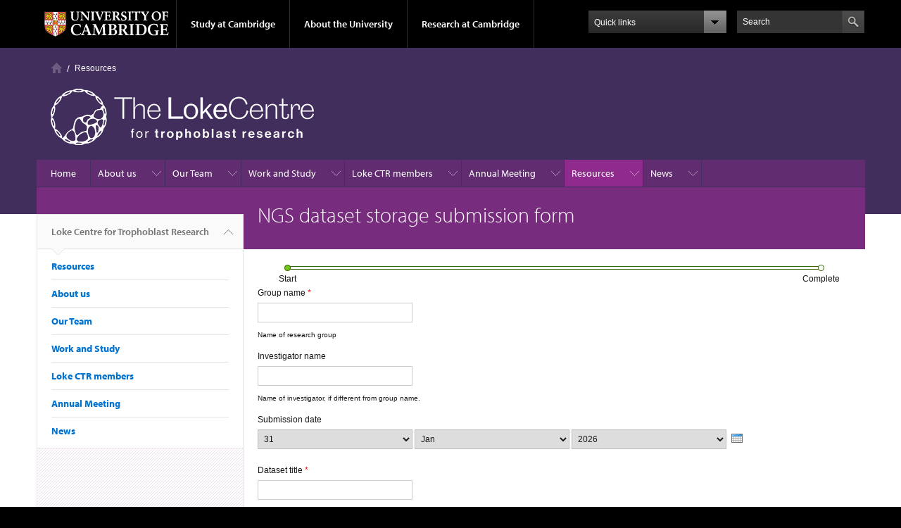

--- FILE ---
content_type: text/html; charset=utf-8
request_url: https://www.trophoblast.cam.ac.uk/ngs-dataset-storage-submission-form
body_size: 11188
content:
<!DOCTYPE html>

<html xmlns="http://www.w3.org/1999/xhtml" lang="en"
      dir="ltr" 
  xmlns:content="http://purl.org/rss/1.0/modules/content/"
  xmlns:dc="http://purl.org/dc/terms/"
  xmlns:foaf="http://xmlns.com/foaf/0.1/"
  xmlns:og="http://ogp.me/ns#"
  xmlns:rdfs="http://www.w3.org/2000/01/rdf-schema#"
  xmlns:sioc="http://rdfs.org/sioc/ns#"
  xmlns:sioct="http://rdfs.org/sioc/types#"
  xmlns:skos="http://www.w3.org/2004/02/skos/core#"
  xmlns:xsd="http://www.w3.org/2001/XMLSchema#" class="no-js">

<head>

  <meta http-equiv="Content-Type" content="text/html; charset=utf-8" />
<meta http-equiv="X-UA-Compatible" content="IE=edge" />
<link rel="shortcut icon" href="https://www.trophoblast.cam.ac.uk/profiles/cambridge/themes/cambridge_theme/favicon.ico" type="image/vnd.microsoft.icon" />
<link rel="apple-touch-icon" href="https://www.trophoblast.cam.ac.uk/profiles/cambridge/themes/cambridge_theme/apple-touch-icon.png" type="image/png" />
<meta name="generator" content="Drupal 7 (https://www.drupal.org)" />
<link rel="canonical" href="https://www.trophoblast.cam.ac.uk/ngs-dataset-storage-submission-form" />
<link rel="shortlink" href="https://www.trophoblast.cam.ac.uk/node/2942" />
<meta name="dcterms.title" content="NGS dataset storage submission form" />
<meta name="dcterms.creator" content="L.M. Woods" />
<meta name="dcterms.date" content="2023-03-09T10:05+00:00" />
<meta name="dcterms.type" content="Text" />
<meta name="dcterms.format" content="text/html" />
<meta name="dcterms.identifier" content="https://www.trophoblast.cam.ac.uk/ngs-dataset-storage-submission-form" />

  <title>NGS dataset storage submission form | Loke Centre for Trophoblast Research</title>

  <meta name="viewport" content="width=device-width, initial-scale=1.0"/>

  <link type="text/css" rel="stylesheet" href="https://www.trophoblast.cam.ac.uk/sites/default/files/css/css_xE-rWrJf-fncB6ztZfd2huxqgxu4WO-qwma6Xer30m4.css" media="all" />
<link type="text/css" rel="stylesheet" href="https://www.trophoblast.cam.ac.uk/sites/default/files/css/css_I8eZgmqwu30E1KRsPopowkMxnui0dV-PHK0SMh7pXxQ.css" media="all" />
<link type="text/css" rel="stylesheet" href="https://www.trophoblast.cam.ac.uk/sites/default/files/css/css_wJB5Rp67hxRla9wvIjNlpAqm3OTtu9xrn15lAoKYcEs.css" media="all" />
<link type="text/css" rel="stylesheet" href="https://www.trophoblast.cam.ac.uk/sites/default/files/css/css_hhMW0XpbrgzD85jw-VAyqTmYUzaYNNoU6w7FOuGfD6E.css" media="all" />
<link type="text/css" rel="stylesheet" href="https://www.trophoblast.cam.ac.uk/sites/default/files/css/css_TZBLxdg3N2UduQtOE2dgRSFMCkFG-NWJk6_hB1tAgag.css" media="all" />
<link type="text/css" rel="stylesheet" href="https://www.trophoblast.cam.ac.uk/sites/default/files/css/css_zbU2whgO9OQIGbzwPNRq1ff_gEoxJd2kq6SmAVdzlew.css" media="all" />

  <script type="text/javascript" src="//use.typekit.com/hyb5bko.js"></script>
  <script type="text/javascript">try {
      Typekit.load();
    } catch (e) {
    }</script>
  <script type="text/javascript">document.documentElement.className += " js";</script>

</head>

<body class="html not-front not-logged-in no-sidebars page-node page-node- page-node-2942 node-type-webform campl-theme-3" >

<!--[if lt IE 7]>
<div class="lt-ie9 lt-ie8 lt-ie7">
<![endif]-->
<!--[if IE 7]>
<div class="lt-ie9 lt-ie8">
<![endif]-->
<!--[if IE 8]>
<div class="lt-ie9">
<![endif]-->

<a href="#page-content" class="campl-skipTo">skip to content</a>

<noscript aria-hidden="true"><iframe src="https://www.googletagmanager.com/ns.html?id=GTM-55Z5753D" height="0" width="0" style="display:none;visibility:hidden"></iframe></noscript>


<div class="campl-row campl-global-header">
  <div class="campl-wrap clearfix">
    <div class="campl-header-container campl-column8" id="global-header-controls">
      <a href="https://www.cam.ac.uk" class="campl-main-logo">
        <img alt="University of Cambridge" src="/profiles/cambridge/themes/cambridge_theme/images/interface/main-logo-small.png"/>
      </a>

      <ul class="campl-unstyled-list campl-horizontal-navigation campl-global-navigation clearfix">
        <li>
          <a href="#study-with-us">Study at Cambridge</a>
        </li>
        <li>
          <a href="#about-the-university">About the University</a>
        </li>
        <li>
          <a href="https://www.cam.ac.uk/research?ucam-ref=global-header" class="campl-no-drawer">Research at Cambridge</a>
        </li>
      </ul>
    </div>

    <div class="campl-column2">
      <div class="campl-quicklinks">
      </div>
    </div>

    <div class="campl-column2">

      <div class="campl-site-search" id="site-search-btn">

        <label for="header-search" class="hidden">Search site</label>

        <div class="campl-search-input">
          <form action="https://search.cam.ac.uk/web" method="get">
            <input id="header-search" type="text" title="Search" name="query" value="" placeholder="Search"/>

            <input type="hidden" name="filterTitle" value=""/><input type="hidden" name="include" value="https://www.trophoblast.cam.ac.uk"/>
            <input type="image" alt="Search" class="campl-search-submit"
                   src="/profiles/cambridge/themes/cambridge_theme/images/interface/btn-search-header.png"/>
          </form>
        </div>
      </div>

    </div>
  </div>
</div>
<div class="campl-row campl-global-header campl-search-drawer">
  <div class="campl-wrap clearfix">
    <form class="campl-site-search-form" id="site-search-container" action="https://search.cam.ac.uk/web" method="get">
      <div class="campl-search-form-wrapper clearfix">
        <input type="text" class="text" title="Search" name="query" value="" placeholder="Search"/>

        <input type="hidden" name="filterTitle" value=""/><input type="hidden" name="include" value="https://www.trophoblast.cam.ac.uk"/>
        <input type="image" alt="Search" class="campl-search-submit"
               src="/profiles/cambridge/themes/cambridge_theme/images/interface/btn-search.png"/>
      </div>
    </form>
  </div>
</div>

<div class="campl-row campl-global-navigation-drawer">

  <div class="campl-wrap clearfix">
    <div class="campl-column12 campl-home-link-container">
      <a href="">Home</a>
    </div>
  </div>
  <div class="campl-wrap clearfix">
    <div class="campl-column12 campl-global-navigation-mobile-list campl-global-navigation-list">
      <div class="campl-global-navigation-outer clearfix" id="study-with-us">
        <ul class="campl-unstyled-list campl-global-navigation-header-container ">
          <li><a href="https://www.cam.ac.uk/study-at-cambridge?ucam-ref=global-header">Study at Cambridge</a></li>
        </ul>
        <div class="campl-column4">
          <ul
            class="campl-global-navigation-container campl-unstyled-list campl-global-navigation-secondary-with-children">
            <li>
              <a href="https://www.undergraduate.study.cam.ac.uk/?ucam-ref=global-header">Undergraduate</a>
              <ul class="campl-global-navigation-tertiary campl-unstyled-list">
                <li>
                  <a href="https://www.undergraduate.study.cam.ac.uk/courses?ucam-ref=global-header">Undergraduate courses</a>
                </li>
                <li>
                  <a href="https://www.undergraduate.study.cam.ac.uk/applying?ucam-ref=global-header">Applying</a>
                </li>
                <li>
                  <a href="https://www.undergraduate.study.cam.ac.uk/events?ucam-ref=global-header">Events and open days</a>
                </li>
                <li>
                  <a href="https://www.undergraduate.study.cam.ac.uk/finance?ucam-ref=global-header">Fees and finance</a>
                </li>
              </ul>
            </li>
          </ul>
        </div>
        <div class="campl-column4">
          <ul
            class="campl-global-navigation-container campl-unstyled-list campl-global-navigation-secondary-with-children">
            <li>
              <a href="https://www.postgraduate.study.cam.ac.uk/?ucam-ref=global-header">Postgraduate</a>
              <ul class="campl-global-navigation-tertiary campl-unstyled-list">
                <li>
                  <a href="https://www.postgraduate.study.cam.ac.uk/courses?ucam-ref=global-header">Postgraduate courses</a>
                </li>
                <li>
                  <a href="https://www.postgraduate.study.cam.ac.uk/application-process/how-do-i-apply?ucam-ref=global-header">How to apply</a>
		</li>
                <li>
                  <a href="https://www.postgraduate.study.cam.ac.uk/events?ucam-ref=global-header">Postgraduate events</a>
                </li>		      
                <li>
		  <a href="https://www.postgraduate.study.cam.ac.uk/funding?ucam-ref=global-header">Fees and funding</a>
		</li>
              </ul>
            </li>
          </ul>
        </div>
        <div class="campl-column4">
          <ul class="campl-global-navigation-container campl-unstyled-list last">
            <li>
              <a href="https://www.internationalstudents.cam.ac.uk/?ucam-ref=global-header">International
                students</a>
            </li>
            <li>
              <a href="https://www.ice.cam.ac.uk/?ucam-ref=global-header">Continuing education</a>
            </li>
            <li>
              <a href="https://www.epe.admin.cam.ac.uk/?ucam-ref=global-header">Executive and professional education</a>
            </li>
            <li>
              <a href="https://www.educ.cam.ac.uk/?ucam-ref=global-header">Courses in education</a>
            </li>
          </ul>
        </div>
      </div>

      <div class="campl-global-navigation-outer clearfix" id="about-the-university">
        <ul class="campl-global-navigation-header-container campl-unstyled-list">
          <li><a href="https://www.cam.ac.uk/about-the-university?ucam-ref=global-header">About the University</a></li>
        </ul>
        <div class="campl-column4">
          <ul class="campl-global-navigation-container campl-unstyled-list">
            <li>
              <a href="https://www.cam.ac.uk/about-the-university/how-the-university-and-colleges-work?ucam-ref=global-header">How the
                University and Colleges work</a>
            </li>
            <li>
              <a href="https://www.cam.ac.uk/about-the-university/term-dates-and-calendars?ucam-ref=global-header">Term dates and calendars</a>
            </li>
            <li>
              <a href="https://www.cam.ac.uk/about-the-university/history?ucam-ref=global-header">History</a>
            </li>
            <li>
              <a href="https://map.cam.ac.uk/?ucam-ref=global-header">Map</a>
            </li>
            <li>
              <a href="https://www.cam.ac.uk/about-the-university/visiting-the-university?ucam-ref=global-header">Visiting the University</a>
            </li>
          </ul>
        </div>
        <div class="campl-column4">
          <ul class="campl-global-navigation-container campl-unstyled-list">
            <li>
              <a href="https://www.cam.ac.uk/about-the-university/annual-reports?ucam-ref=global-header">Annual reports</a>
            </li>
            <li>
              <a href="https://www.equality.admin.cam.ac.uk/?ucam-ref=global-header">Equality and diversity</a>
            </li>
            <li>
              <a href="https://www.cam.ac.uk/news?ucam-ref=global-header">News</a>
            </li>
            <li>
              <a href="https://www.cam.ac.uk/a-global-university?ucam-ref=global-header">A global university</a>
            </li>
          </ul>
        </div>
        <div class="campl-column4">
          <ul class="campl-global-navigation-container campl-unstyled-list">
            <li>
              <a href="https://www.admin.cam.ac.uk/whatson/?ucam-ref=global-header">Events</a>
            </li>
            <li>
              <a href="https://www.cam.ac.uk/public-engagement?ucam-ref=global-header">Public engagement</a>
            </li>
            <li>
              <a href="https://www.jobs.cam.ac.uk/">Jobs</a>
            </li>
            <li>
              <a href="https://www.philanthropy.cam.ac.uk/?ucam-ref=global-header">Give to Cambridge</a>
            </li>
          </ul>
        </div>
      </div>

      <div class="campl-global-navigation-outer clearfix" id="our-research">
        <ul class="campl-global-navigation-header-container campl-unstyled-list">
          <li><a href="">Research at Cambridge</a></li>
        </ul>
      </div>
    </div>

    <ul class="campl-unstyled-list campl-quicklinks-list campl-global-navigation-container ">
      <li>
        <a href="https://www.cam.ac.uk/for-staff?ucam-ref=global-quick-links">For staff</a>
      </li>
      <li>
        <a href="https://www.cambridgestudents.cam.ac.uk/?ucam-ref=global-quick-links">For Cambridge students</a>
      </li>
      <li>
        <a href="https://www.alumni.cam.ac.uk/?ucam-ref=global-quick-links">For alumni</a>
      </li>
	  <li>
        <a href="https://www.research-operations.admin.cam.ac.uk/?ucam-ref=global-quick-links">For our researchers</a>
      </li>
      <li>
        <a href="https://www.cam.ac.uk/business-and-enterprise?ucam-ref=global-quick-links">Business and enterprise</a>
      </li>
      <li>
        <a href="https://www.cam.ac.uk/colleges-and-departments?ucam-ref=global-quick-links">Colleges &amp; departments</a>
      </li>
	  <li>
        <a href="https://www.cam.ac.uk/email-and-phone-search?ucam-ref=global-quick-links">Email &amp; phone search</a>
      </li>
      <li>
        <a href="https://www.philanthropy.cam.ac.uk/?ucam-ref=global-quick-links">Give to Cambridge</a>
      </li>
      <li>
        <a href="https://www.libraries.cam.ac.uk/?ucam-ref=global-quick-links">Libraries</a>
      </li>
      <li>
        <a href="https://www.museums.cam.ac.uk/?ucam-ref=global-quick-links">Museums &amp; collections</a>
      </li>
    </ul>
  </div>
</div>

<div class="campl-row campl-page-header campl-section-page">
  <div class="campl-wrap clearfix">
    <div class="campl-column12">
      <div class="campl-content-container campl-co-branding-container">

        <div class="campl-breadcrumb" id="breadcrumb"><ul class="campl-unstyled-list campl-horizontal-navigation clearfix"><li class="first-child"><a href="/" class="campl-home ir">Home</a></li><li><a href="/Resources">Resources</a></li></ul></div>
                          
                  <img src="https://www.trophoblast.cam.ac.uk/sites/default/files/horizontallogo2_white_website_0.png" class="campl-co-branding-logo" alt=""/>
        
                  <p class="campl-page-title">
                                              </p>
        
        
      </div>
    </div>
  </div>
</div>

  <div class="campl-row campl-page-header">
    <div class="campl-wrap">
        <div class="region region-horizontal-navigation">
    <div id="block-menu-block-1" class="block block-menu-block">

  
  
  
  <div>
    <div class="menu-block-wrapper menu-block-1 menu-name-main-menu parent-mlid-0 menu-level-1">
  <div class="campl-wrap clearfix campl-local-navigation"><div class="campl-local-navigation-container"><ul class="campl-unstyled-list"><li class="first leaf menu-mlid-289"><a href="/">Home</a></li>
<li class="expanded menu-mlid-5356"><a href="/about-us">About us</a><ul class="campl-unstyled-list local-dropdown-menu"><li class="first collapsed menu-mlid-5356"><a href="/about-us">About us overview</a></li>
<li class="expanded menu-mlid-5360"><a href="/about-us/objectives">Grand Challenges</a><ul class="campl-unstyled-list local-dropdown-menu"><li class="first collapsed menu-mlid-5360"><a href="/about-us/objectives">Grand Challenges overview</a></li>
<li class="leaf menu-mlid-5402"><a href="/about-us/objectives/aims1">Aim 1: The importance of placental research</a></li>
<li class="leaf menu-mlid-5400"><a href="/about-us/objectives/aim2">Aim 2: Research Training</a></li>
<li class="last leaf menu-mlid-5401"><a href="/about-us/objectives/aim3">Aim 3: Resources</a></li>
</ul></li>
<li class="expanded menu-mlid-5358"><a href="/about-us/governance">Governance</a><ul class="campl-unstyled-list local-dropdown-menu"><li class="first collapsed menu-mlid-5358"><a href="/about-us/governance">Governance overview</a></li>
<li class="last leaf menu-mlid-12282"><a href="/about-us/governance/loke-ctr-committees">Loke CTR Committees</a></li>
</ul></li>
<li class="leaf menu-mlid-11772"><a href="/about-us/annual-reports">Annual Reports</a></li>
<li class="leaf menu-mlid-17692"><a href="/membership">Membership</a></li>
<li class="expanded menu-mlid-13242"><a href="/about-us/learn-more-about-how-support-our-research">Support our research</a><ul class="campl-unstyled-list local-dropdown-menu"><li class="first collapsed menu-mlid-13242"><a href="/about-us/learn-more-about-how-support-our-research">Support our research overview</a></li>
<li class="last leaf menu-mlid-6501"><a href="/about-us/learn-more-about-how-support-our-research/fundraising">Fundraising</a></li>
</ul></li>
<li class="expanded menu-mlid-5361"><a href="/about-us/scientific-milestones">Scientific milestones</a><ul class="campl-unstyled-list local-dropdown-menu"><li class="first last collapsed menu-mlid-5361"><a href="/about-us/scientific-milestones">Scientific milestones overview</a></li>
</ul></li>
<li class="leaf menu-mlid-5389"><a href="/srifolder" title="Interdisciplinary Research Centre">Cambridge Reproduction</a></li>
<li class="leaf menu-mlid-18969"><a href="/about-us/our-name">Our Name</a></li>
<li class="last leaf menu-mlid-5363"><a href="/contact">Contact us</a></li>
</ul></li>
<li class="expanded menu-mlid-5603"><a href="/directory" title="">Our Team</a><ul class="campl-unstyled-list local-dropdown-menu"><li class="first collapsed menu-mlid-5603"><a href="/directory" title="">Our Team overview</a></li>
<li class="leaf menu-mlid-5592"><a href="/people/principal-investigators" title="Principal Investigators">Principal Investigators</a></li>
<li class="leaf menu-mlid-5593"><a href="/people/ngfs" title="Next Generation Fellows (NGFs)">Next Generation Fellows (NGFs)</a></li>
<li class="leaf menu-mlid-5595"><a href="/people/graduate-students" title="Graduate Students">Graduate Students</a></li>
<li class="leaf menu-mlid-5596"><a href="/people/research-associates" title="Research Associates / Assistants">Research Associates / Assistants</a></li>
<li class="leaf menu-mlid-5597"><a href="/people/alumni" title="Alumni">Alumni</a></li>
<li class="leaf menu-mlid-5598"><a href="/people/honorary-members" title="Honorary Members">Honorary Members</a></li>
<li class="last leaf menu-mlid-12272"><a href="/sd-classification/loke-ctr-core-staff" title="CTR Core Staff">Loke CTR Core Staff</a></li>
</ul></li>
<li class="expanded menu-mlid-11782"><a href="/work-and-study">Work and Study</a><ul class="campl-unstyled-list local-dropdown-menu"><li class="first collapsed menu-mlid-11782"><a href="/work-and-study">Work and Study overview</a></li>
<li class="expanded menu-mlid-7502"><a href="/phd-studentships">PhD Studentships</a><ul class="campl-unstyled-list local-dropdown-menu"><li class="first collapsed menu-mlid-7502"><a href="/phd-studentships">PhD Studentships overview</a></li>
<li class="expanded menu-mlid-5382"><a href="/opportunities/projects">PhD Projects</a><ul class="menu"><li class="first last collapsed menu-mlid-5382"><a href="/opportunities/projects">PhD Projects overview</a></li>
</ul></li>
<li class="leaf menu-mlid-7522"><a href="/phd-studentships/study">Study</a></li>
<li class="leaf menu-mlid-7532"><a href="/phd-studentships/requirements">Requirements</a></li>
<li class="leaf menu-mlid-7542"><a href="/phd-studentships/selection-process">Selection Process</a></li>
<li class="leaf menu-mlid-7552"><a href="/phd-studentships/finance">Finance</a></li>
<li class="leaf menu-mlid-12082"><a href="/academic-reference-submission-portal" title="This submission portal will open on 4 October 2025
PhD applicants should instruct their referees to submit letters of reference to this portal by 4 November 2025.">Academic Reference submission portal</a></li>
<li class="last leaf menu-mlid-12302"><a href="/phd-studentships/information-current-phd-students">Information for current PhD students</a></li>
</ul></li>
<li class="expanded menu-mlid-7562"><a href="/next-generation-fellowship-overview" title="">Next Generation Fellowships</a><ul class="campl-unstyled-list local-dropdown-menu"><li class="first leaf menu-mlid-7572"><a href="/next-generation-fellowship-overview">Overview</a></li>
<li class="leaf menu-mlid-14982"><a href="/eligibility">Eligibility</a></li>
<li class="leaf menu-mlid-17702"><a href="/ngf-contract-details">NGF Contract Details</a></li>
<li class="leaf menu-mlid-16682"><a href="/next-generation-fellow-alumni">Next Generation Fellow Alumni</a></li>
<li class="leaf menu-mlid-17732"><a href="/spread-word">Spread the word</a></li>
<li class="last leaf menu-mlid-12292"><a href="/information-current-ngfs">Information for current NGFs</a></li>
</ul></li>
<li class="expanded menu-mlid-5384"><a href="/placentalbiologycourse">Placental Biology Course</a><ul class="campl-unstyled-list local-dropdown-menu"><li class="first collapsed menu-mlid-5384"><a href="/placentalbiologycourse">Placental Biology Course overview</a></li>
<li class="last leaf menu-mlid-5480"><a href="/placentalbiologycourse/speakers">Speakers</a></li>
</ul></li>
<li class="leaf menu-mlid-5437"><a href="/opportunities/jobs">Job opportunities</a></li>
<li class="last leaf menu-mlid-5475"><a href="/work-and-study/other-opportunities">Other opportunities</a></li>
</ul></li>
<li class="expanded menu-mlid-5376"><a href="/information-for-ctr-members">Loke CTR members</a><ul class="campl-unstyled-list local-dropdown-menu"><li class="first collapsed menu-mlid-5376"><a href="/information-for-ctr-members">Loke CTR members overview</a></li>
<li class="leaf menu-mlid-13262"><a href="/information-for-ctr-members/central-loke-ctr-lab-space">Central Loke CTR lab space</a></li>
<li class="leaf menu-mlid-12092"><a href="/seminars/loke-ctr-seminars">Loke CTR Seminars</a></li>
<li class="leaf menu-mlid-5387"><a href="/seminars/journalclub">Journal Club</a></li>
<li class="leaf menu-mlid-6491"><a href="/seminars/half-day-away">Half Day Away</a></li>
<li class="last leaf menu-mlid-17742"><a href="/information-for-ctr-members/download-loke-ctr-logo">Download the Loke CTR logo</a></li>
</ul></li>
<li class="expanded menu-mlid-5367"><a href="/ctrconferences">Annual Meeting</a><ul class="campl-unstyled-list local-dropdown-menu"><li class="first collapsed menu-mlid-5367"><a href="/ctrconferences">Annual Meeting overview</a></li>
<li class="expanded menu-mlid-18964"><a href="/ctrconferences/loke-ctr-annual-meeting-2026">Loke CTR Annual Meeting 2026</a><ul class="campl-unstyled-list local-dropdown-menu"><li class="first collapsed menu-mlid-18964"><a href="/ctrconferences/loke-ctr-annual-meeting-2026">Loke CTR Annual Meeting 2026 overview</a></li>
<li class="last leaf menu-mlid-18965"><a href="/ctrconferences/loke-ctr-annual-meeting-2026/poster-and-flash-talk-presenter-corner">Poster and flash talk presenter corner</a></li>
</ul></li>
<li class="last leaf menu-mlid-18702"><a href="/ctrconferences/past-loke-ctr-annual-meetings">Past Loke CTR Annual Meetings</a></li>
</ul></li>
<li class="expanded active-trail menu-mlid-5347"><a href="/Resources" class="active-trail campl-selected">Resources</a><ul class="campl-unstyled-list local-dropdown-menu"><li class="first collapsed active-trail menu-mlid-5347"><a href="/Resources" class="active-trail">Resources overview</a></li>
<li class="leaf menu-mlid-5392"><a href="/Resources/boyd-collection">Boyd Collection</a></li>
<li class="leaf menu-mlid-5395"><a href="/Resources/ndp-index">Placental serial sections</a></li>
<li class="leaf menu-mlid-5394"><a href="/Resources/enders">Images of human implantation</a></li>
<li class="leaf menu-mlid-5430"><a href="/information-for-ctr-members/ctr-tissue-bank">Biology of the Human Uterus in Pregnancy and Disease Tissue Bank</a></li>
<li class="expanded menu-mlid-7362"><a href="/Resources/tissue-and-embryo-donations" title="">Embryo and Tissue Donations</a><ul class="campl-unstyled-list local-dropdown-menu"><li class="first collapsed menu-mlid-7362"><a href="/Resources/tissue-and-embryo-donations" title="">Embryo and Tissue Donations overview</a></li>
<li class="leaf menu-mlid-7452"><a href="/Resources/tissue-and-embryo-donations/placental-and-endometrial-donations">Placental and Endometrial Donations</a></li>
<li class="last leaf menu-mlid-7372"><a href="/embryo-donations/research-niakan-laboratory">Research in the Niakan Laboratory</a></li>
</ul></li>
<li class="last leaf menu-mlid-5370"><a href="/external-resources">External Resources</a></li>
</ul></li>
<li class="last expanded menu-mlid-290"><a href="/news">News</a><ul class="campl-unstyled-list local-dropdown-menu"><li class="first collapsed menu-mlid-290"><a href="/news">News overview</a></li>
<li class="last expanded menu-mlid-5385"><a href="/publications">Publications</a><ul class="campl-unstyled-list local-dropdown-menu"><li class="first collapsed menu-mlid-5385"><a href="/publications">Publications overview</a></li>
<li class="leaf menu-mlid-5491"><a href="/publications/recent-publications">Recent Publications</a></li>
<li class="leaf menu-mlid-16742"><a href="/publications/2020-2021-publications">2020-2021 Publications</a></li>
<li class="leaf menu-mlid-16672"><a href="/publications/2019-2020-publications">2019-2020 Publications</a></li>
<li class="leaf menu-mlid-5487"><a href="/publications/2019">2018-2019 Publications</a></li>
<li class="leaf menu-mlid-5486"><a href="/publications/2018">2017-2018 Publications</a></li>
<li class="last leaf menu-mlid-5488"><a href="/publications/publication-archive">pre-2017 publication archive</a></li>
</ul></li>
</ul></li>
</ul></div></div></div>
  </div>

</div>
  </div>
    </div>
  </div>


  <div class="campl-row campl-page-header">
    <div class="campl-wrap clearfix campl-page-sub-title campl-recessed-sub-title">
              <div class="campl-column3 campl-spacing-column">
          &nbsp;
        </div>
      
      <div class="campl-column9">
        <div class="campl-content-container clearfix contextual-links-region">
                    <h1 class="campl-sub-title">NGS dataset storage submission form </h1>
                  </div>
      </div>
    </div>
  </div>

  <div class="campl-row campl-content
    campl-recessed-content">
    <div class="campl-wrap clearfix">
              <div class="campl-column3">
          <div class="campl-tertiary-navigation">
              <div class="region region-left-navigation">
    <div id="block-menu-block-2" class="block block-menu-block">

  
  
  
  <div>
    <div class="menu-block-wrapper menu-block-2 menu-name-main-menu parent-mlid-0 menu-level-1">
  <div class="campl-tertiary-navigation-structure"><ul class="campl-unstyled-list campl-vertical-breadcrumb"><li class="leaf menu-mlid-289"><a href="/">Loke Centre for Trophoblast Research<span class="campl-vertical-breadcrumb-indicator"></span></a></li></ul><ul class="campl-unstyled-list campl-vertical-breadcrumb-navigation"><li class="first expanded active-trail menu-mlid-5347"><a href="/Resources" class="active-trail active-trail">Resources</a></li>
<li class="expanded menu-mlid-5356"><a href="/about-us">About us</a></li>
<li class="expanded menu-mlid-5603"><a href="/directory" title="">Our Team</a></li>
<li class="expanded menu-mlid-11782"><a href="/work-and-study">Work and Study</a></li>
<li class="expanded menu-mlid-5376"><a href="/information-for-ctr-members">Loke CTR members</a></li>
<li class="expanded menu-mlid-5367"><a href="/ctrconferences">Annual Meeting</a></li>
<li class="last expanded menu-mlid-290"><a href="/news">News</a></li>
</ul></div></div>
  </div>

</div>
  </div>
          </div>
        </div>
                            <div class="campl-column9 campl-main-content" id="page-content">

          <div class="">

            
                                      
              <div class="region region-content">
    <div id="block-system-main" class="block block-system">

  
  
  
  <div>
    <div id="node-2942" class="node node-webform node-promoted clearfix" about="/ngs-dataset-storage-submission-form" typeof="sioc:Item foaf:Document">

  
      <span property="dc:title" content="NGS dataset storage submission form" class="rdf-meta element-hidden"></span>
  
      <div class="content campl-content-container">
      
      <form class="webform-client-form webform-client-form-2942" enctype="multipart/form-data" action="/ngs-dataset-storage-submission-form" method="post" id="webform-client-form-2942" accept-charset="UTF-8"><div><div class="webform-progressbar">
      <div class="webform-progressbar-outer">
      <div class="webform-progressbar-inner" style="width: 0%">&nbsp;</div>
              <span class="webform-progressbar-page current" style="left: 0%">
          <span class="webform-progressbar-page-number">1</span>
                    <span class="webform-progressbar-page-label">
            Start          </span>
                  </span>
              <span class="webform-progressbar-page" style="left: 100%">
          <span class="webform-progressbar-page-number">2</span>
                    <span class="webform-progressbar-page-label">
            Complete          </span>
                  </span>
          </div>
  

  
  </div>
<div  class="form-item webform-component webform-component-textfield webform-component--group-name">
  <label for="edit-submitted-group-name">Group name <span class="form-required" title="This field is required.">*</span></label>
 <input required="required" type="text" id="edit-submitted-group-name" name="submitted[group_name]" value="" size="60" maxlength="128" class="form-text required" />
 <div class="description">Name of research group</div>
</div>
<div  class="form-item webform-component webform-component-textfield webform-component--investigator-name">
  <label for="edit-submitted-investigator-name">Investigator name </label>
 <input type="text" id="edit-submitted-investigator-name" name="submitted[investigator_name]" value="" size="60" maxlength="128" class="form-text" />
 <div class="description">Name of investigator, if different from group name.</div>
</div>
<div  class="form-item webform-component webform-component-date webform-component--submission-date">
  <label>Submission date </label>
 <div class="webform-container-inline webform-datepicker"><div class="form-item form-type-select form-item-submitted-submission-date-day">
  <label class="element-invisible" for="edit-submitted-submission-date-day">Day </label>
 <select class="day form-select" id="edit-submitted-submission-date-day" name="submitted[submission_date][day]"><option value="">Day</option><option value="1">1</option><option value="2">2</option><option value="3">3</option><option value="4">4</option><option value="5">5</option><option value="6">6</option><option value="7">7</option><option value="8">8</option><option value="9">9</option><option value="10">10</option><option value="11">11</option><option value="12">12</option><option value="13">13</option><option value="14">14</option><option value="15">15</option><option value="16">16</option><option value="17">17</option><option value="18">18</option><option value="19">19</option><option value="20">20</option><option value="21">21</option><option value="22">22</option><option value="23">23</option><option value="24">24</option><option value="25">25</option><option value="26">26</option><option value="27">27</option><option value="28">28</option><option value="29">29</option><option value="30">30</option><option value="31" selected="selected">31</option></select>
</div>
<div class="form-item form-type-select form-item-submitted-submission-date-month">
  <label class="element-invisible" for="edit-submitted-submission-date-month">Month </label>
 <select class="month form-select" id="edit-submitted-submission-date-month" name="submitted[submission_date][month]"><option value="">Month</option><option value="1" selected="selected">Jan</option><option value="2">Feb</option><option value="3">Mar</option><option value="4">Apr</option><option value="5">May</option><option value="6">Jun</option><option value="7">Jul</option><option value="8">Aug</option><option value="9">Sep</option><option value="10">Oct</option><option value="11">Nov</option><option value="12">Dec</option></select>
</div>
<div class="form-item form-type-select form-item-submitted-submission-date-year">
  <label class="element-invisible" for="edit-submitted-submission-date-year">Year </label>
 <select class="year form-select" id="edit-submitted-submission-date-year" name="submitted[submission_date][year]"><option value="">Year</option><option value="2024">2024</option><option value="2025">2025</option><option value="2026" selected="selected">2026</option><option value="2027">2027</option><option value="2028">2028</option></select>
</div>
<input type="image" aria-hidden="true" role="presentation" src="/profiles/cambridge/modules/contrib/webform/images/calendar.png" class="webform-calendar webform-calendar-start-2024-01-31 webform-calendar-end-2028-01-31 webform-calendar-day-0" alt="Open popup calendar" title="Open popup calendar" />
</div>
</div>
<div  class="form-item webform-component webform-component-textfield webform-component--dataset-title">
  <label for="edit-submitted-dataset-title">Dataset title <span class="form-required" title="This field is required.">*</span></label>
 <input required="required" type="text" id="edit-submitted-dataset-title" name="submitted[dataset_title]" value="" size="60" maxlength="128" class="form-text required" />
</div>
<div  class="form-item webform-component webform-component-textarea webform-component--dataset-description">
  <label for="edit-submitted-dataset-description">Dataset description <span class="form-required" title="This field is required.">*</span></label>
 <div class="form-textarea-wrapper resizable"><textarea required="required" id="edit-submitted-dataset-description" name="submitted[dataset_description]" cols="60" rows="5" class="form-textarea required"></textarea></div>
 <div class="description">Short description of dataset e.g. RNA-seq of E11.5 mouse placenta from WT and PGRA CRISPR knockout dams.</div>
</div>
<div  class="form-item webform-component webform-component-textfield webform-component--sequencing-approach">
  <label for="edit-submitted-sequencing-approach">Sequencing approach <span class="form-required" title="This field is required.">*</span></label>
 <input required="required" type="text" id="edit-submitted-sequencing-approach" name="submitted[sequencing_approach]" value="" size="60" maxlength="128" class="form-text required" />
 <div class="description">e.g. RNA-seq, scRNA-seq, ChIP-seq</div>
</div>
<div  class="form-item webform-component webform-component-markup webform-component--metadata-template">
 <p>Please provide information about each sample using our metadata template, and upload the completed form below.</p>
<div class="media media-element-container media-default">
<div id="file-5172" class="file file-document file-application-vndopenxmlformats-officedocumentspreadsheetmlsheet">
<h2 class="element-invisible"><a href="https://www.trophoblast.cam.ac.uk/file/metadatatemplate202303xlsx">metadata_template_2023_03.xlsx</a></h2>
<div class="content">
    <span class="file"><img class="file-icon" alt="File" title="application/vnd.openxmlformats-officedocument.spreadsheetml.sheet" src="https://www.trophoblast.cam.ac.uk/modules/file/icons/x-office-spreadsheet.png" /> <a href="https://www.trophoblast.cam.ac.uk/files/webform/metadata_template_2023_03.xlsx" type="application/vnd.openxmlformats-officedocument.spreadsheetml.sheet; length=10123">metadata_template_2023_03.xlsx</a></span>  </div>
</div>
</div>

</div>
<div id="edit-submitted-sample-metadata-ajax-wrapper"><div  class="form-item webform-component webform-component-file webform-component--sample-metadata">
  <label for="edit-submitted-sample-metadata-upload">Sample metadata <span class="form-required" title="This field is required.">*</span></label>
 <div class="form-managed-file"><input type="file" id="edit-submitted-sample-metadata-upload" name="files[submitted_sample_metadata]" size="22" class="form-file" /><input type="submit" id="edit-submitted-sample-metadata-upload-button" name="submitted_sample_metadata_upload_button" value="Upload" class="form-submit" /><input type="hidden" name="submitted[sample_metadata][fid]" value="0" />
</div>
 <div class="description">Upload information about each sample. Please download and complete our metadata template.<br />Files must be less than <strong>2 MB</strong>.<br />Allowed file types: <strong>xls xlsx</strong>.</div>
</div>
</div><input type="hidden" name="details[sid]" />
<input type="hidden" name="details[page_num]" value="1" />
<input type="hidden" name="details[page_count]" value="1" />
<input type="hidden" name="details[finished]" value="0" />
<input type="hidden" name="form_build_id" value="form-TxxhLuazJxYXdY-SoNzbRcujZUqeeU8c1JtKcl8PtP4" />
<input type="hidden" name="form_id" value="webform_client_form_2942" />
<div class="form-actions"><input class="webform-submit button-primary form-submit" type="submit" name="op" value="Submit" /></div></div></form>    </div>
  
  


</div>
  </div>

</div>
  </div>

          </div>

        </div>
      
      
      
      
    </div>

  </div>


<div class="campl-row campl-global-footer">
  <div class="campl-wrap clearfix">
    <div class="campl-column3 campl-footer-navigation">
      <div class="campl-content-container campl-footer-logo">
        <img alt="University of Cambridge" src="/profiles/cambridge/themes/cambridge_theme/images/interface/main-logo-small.png"
             class="campl-scale-with-grid"/>

        <p>&#169; 2026 University of Cambridge</p>
        <ul class="campl-unstyled-list campl-global-footer-links">
          <li>
            <a href="https://www.cam.ac.uk/about-the-university/contact-the-university?ucam-ref=global-footer">Contact the University</a>
          </li>
          <li>
            <a href="https://www.cam.ac.uk/about-this-site/accessibility?ucam-ref=global-footer">Accessibility</a>
          </li>
          <li>
            <a href="https://www.information-compliance.admin.cam.ac.uk/foi?ucam-ref=global-footer">Freedom of information</a>
          </li>
		  <li>
		    <a href="https://www.cam.ac.uk/about-this-site/privacy-policy?ucam-ref=global-footer">Privacy policy and cookies</a>
		  </li>
		  <li>
		    <a href="https://www.governanceandcompliance.admin.cam.ac.uk/governance-and-strategy/anti-slavery-and-anti-trafficking?ucam-ref=global-footer">Statement on Modern Slavery</a>
		  </li>
          <li>
            <a href="https://www.cam.ac.uk/about-this-site/terms-and-conditions?ucam-ref=global-footer">Terms and conditions</a>
          </li>
		  <li>
            <a href="https://www.cam.ac.uk/university-a-z?ucam-ref=global-footer">University A-Z</a>
          </li>
        </ul>
      </div>
    </div>
    <div class="campl-column3 campl-footer-navigation">
      <div class="campl-content-container campl-navigation-list">

        <div class="link-list">
          <h3><a href="https://www.cam.ac.uk/study-at-cambridge?ucam-ref=global-footer">Study at Cambridge</a></h3>
          <ul class="campl-unstyled-list campl-page-children">
            <li>
              <a href="https://www.undergraduate.study.cam.ac.uk/?ucam-ref=global-footer">Undergraduate</a>
            </li>
            <li>
              <a href="https://www.postgraduate.study.cam.ac.uk?ucam-ref=global-footer">Postgraduate</a>
            </li>
            <li>
              <a href="https://www.pace.cam.ac.uk/?ucam-ref=global-footer">Professional and continuing education</a>
            </li>
            <li>
              <a href="https://www.epe.admin.cam.ac.uk/?ucam-ref=global-footer">Executive and professional education</a>
            </li>
            <li>
              <a href="https://www.educ.cam.ac.uk/?ucam-ref=global-footer">Courses in education</a>
            </li>
          </ul>
        </div>
      </div>
    </div>
    <div class="campl-column3 campl-footer-navigation">
      <div class="campl-content-container campl-navigation-list">
        <h3><a href="https://www.cam.ac.uk/about-the-university?ucam-ref=global-footer">About the University</a></h3>
        <ul class="campl-unstyled-list campl-page-children">
          <li>
            <a href="https://www.cam.ac.uk/about-the-university/how-the-university-and-colleges-work?ucam-ref=global-footer">How the University
              and Colleges work</a>
          </li>
		  <li>
            <a href="https://www.philanthropy.cam.ac.uk/give-now?ucam-ref=global-footer">Give to Cambridge</a>
          </li>
		  <li>
            <a href="https://www.jobs.cam.ac.uk">Jobs</a>
          </li>
          <li>
            <a href="https://map.cam.ac.uk/?ucam-ref=global-footer">Map</a>
          </li>
          <li>
            <a href="https://www.cam.ac.uk/about-the-university/visiting-the-university?ucam-ref=global-footer">Visiting the University</a>
          </li>
        </ul>
      </div>
    </div>
    <div class="campl-column3 campl-footer-navigation last">
      <div class="campl-content-container campl-navigation-list">
        <h3><a href="https://www.cam.ac.uk/research?ucam-ref=global-footer">Research at Cambridge</a></h3>
        <ul class="campl-unstyled-list campl-page-children">
          <li>
            <a href="https://www.cam.ac.uk/research/news?ucam-ref=global-footer">Research news</a>
          </li>
		  <li>
            <a href="https://www.cam.ac.uk/research/research-at-cambridge?ucam-ref=global-footer">About research at Cambridge</a>
          </li>
          <li>
            <a href="https://www.cam.ac.uk/public-engagement?ucam-ref=global-footer">Public engagement</a>
          </li>
          <li>
            <a href="https://www.cam.ac.uk/research/spotlight-on?ucam-ref=global-footer">Spotlight on...</a>
          </li>
        </ul>
      </div>
    </div>
  </div>
</div>

<script type="text/javascript" src="https://www.trophoblast.cam.ac.uk/sites/default/files/js/js_o6T7PVUab9ogIXo266EGX1UpGk_cm_1nASwpQML322U.js"></script>
<script type="text/javascript" src="https://www.trophoblast.cam.ac.uk/sites/default/files/js/js_Pt6OpwTd6jcHLRIjrE-eSPLWMxWDkcyYrPTIrXDSON0.js"></script>
<script type="text/javascript" src="https://www.trophoblast.cam.ac.uk/sites/default/files/js/js_LEl47Y3bu9e3a_FpuPbiRSrVq0h9lOQ6vWKkkmfPRUw.js"></script>
<script type="text/javascript" src="https://www.trophoblast.cam.ac.uk/sites/default/files/js/js_LvRGprsJiXJINM9M-UBIXWMLdlhvhSxxTN9QOkhsvwg.js"></script>
<script type="text/javascript" src="https://www.trophoblast.cam.ac.uk/sites/default/files/js/js_XOReyfB3mlrNkygiz_xxBn_Ke4nJ2zIs_JWl3xZJrxg.js"></script>
<script type="text/javascript" src="https://www.trophoblast.cam.ac.uk/sites/default/files/js/js_hQmvjWkSvVwHzs0T3J3hLAECzhAgd20GIxrkuwTotzA.js"></script>
<script type="text/javascript">
<!--//--><![CDATA[//><!--
jQuery.extend(Drupal.settings, {"basePath":"\/","pathPrefix":"","setHasJsCookie":0,"ajaxPageState":{"theme":"cambridge_theme","theme_token":"8Rr653_aypfezJRrnebBATLxfTgCnicZjAbmOE72F5A","css":{"modules\/system\/system.base.css":1,"modules\/system\/system.menus.css":1,"modules\/system\/system.messages.css":1,"modules\/system\/system.theme.css":1,"misc\/ui\/jquery.ui.core.css":1,"misc\/ui\/jquery.ui.theme.css":1,"misc\/ui\/jquery.ui.datepicker.css":1,"modules\/aggregator\/aggregator.css":1,"profiles\/cambridge\/modules\/contrib\/calendar\/css\/calendar_multiday.css":1,"profiles\/cambridge\/modules\/features\/cambridge_events\/css\/events.css":1,"profiles\/cambridge\/modules\/features\/cambridge_teasers\/css\/teasers.css":1,"profiles\/cambridge\/modules\/contrib\/date\/date_repeat_field\/date_repeat_field.css":1,"modules\/field\/theme\/field.css":1,"modules\/node\/node.css":1,"profiles\/cambridge\/modules\/contrib\/toc_node\/css\/toc_node.css":1,"modules\/user\/user.css":1,"profiles\/cambridge\/modules\/contrib\/views\/css\/views.css":1,"profiles\/cambridge\/modules\/contrib\/ckeditor\/css\/ckeditor.css":1,"profiles\/cambridge\/modules\/contrib\/media\/modules\/media_wysiwyg\/css\/media_wysiwyg.base.css":1,"profiles\/cambridge\/modules\/contrib\/ctools\/css\/ctools.css":1,"profiles\/cambridge\/libraries\/fancybox\/source\/jquery.fancybox.css":1,"profiles\/cambridge\/modules\/custom\/cambridge_cookie_compliance\/css\/style.css":1,"modules\/file\/file.css":1,"profiles\/cambridge\/modules\/contrib\/webform\/css\/webform.css":1,"profiles\/cambridge\/themes\/cambridge_theme\/css\/full-stylesheet.css":1,"profiles\/cambridge\/themes\/cambridge_theme\/css\/drupal.css":1,"profiles\/cambridge\/themes\/cambridge_theme\/css\/falcon.css":1,"public:\/\/css_injector\/css_injector_1.css":1,"public:\/\/css_injector\/css_injector_2.css":1,"public:\/\/css_injector\/css_injector_3.css":1,"public:\/\/css_injector\/css_injector_4.css":1,"public:\/\/css_injector\/css_injector_5.css":1,"public:\/\/css_injector\/css_injector_6.css":1,"public:\/\/css_injector\/css_injector_7.css":1,"public:\/\/css_injector\/css_injector_8.css":1,"public:\/\/css_injector\/css_injector_9.css":1,"public:\/\/css_injector\/css_injector_12.css":1,"public:\/\/css_injector\/css_injector_13.css":1,"public:\/\/css_injector\/css_injector_14.css":1,"public:\/\/css_injector\/css_injector_15.css":1,"public:\/\/css_injector\/css_injector_16.css":1,"public:\/\/css_injector\/css_injector_17.css":1},"jquery_version":"1.12","jquery_version_token":"wued_SNAUuYO9DCJzmPJpA0s3n7hwB4Eu5AH1rr-cNg","js":{"https:\/\/www.trophoblast.cam.ac.uk\/sites\/default\/files\/google_tag\/subdomain_cam_ac_uk\/google_tag.script.js":1,"profiles\/cambridge\/modules\/contrib\/jquery_update\/replace\/jquery\/1.12\/jquery.min.js":1,"misc\/jquery-extend-3.4.0.js":1,"misc\/jquery-html-prefilter-3.5.0-backport.js":1,"misc\/jquery.once.js":1,"misc\/drupal.js":1,"profiles\/cambridge\/modules\/contrib\/jquery_update\/js\/jquery_browser.js":1,"profiles\/cambridge\/modules\/contrib\/jquery_update\/replace\/ui\/ui\/minified\/jquery.ui.core.min.js":1,"profiles\/cambridge\/modules\/contrib\/jquery_update\/replace\/ui\/ui\/minified\/jquery.ui.datepicker.min.js":1,"misc\/ui\/jquery.ui.datepicker-1.13.0-backport.js":1,"profiles\/cambridge\/modules\/contrib\/jquery_update\/replace\/ui\/external\/jquery.cookie.js":1,"profiles\/cambridge\/modules\/contrib\/jquery_update\/replace\/jquery.form\/4\/jquery.form.min.js":1,"misc\/form-single-submit.js":1,"misc\/ajax.js":1,"profiles\/cambridge\/modules\/contrib\/jquery_update\/js\/jquery_update.js":1,"profiles\/cambridge\/modules\/features\/cambridge_teasers\/js\/teasers.js":1,"profiles\/cambridge\/modules\/features\/cambridge_teasers\/js\/jquery.matchHeight-min.js":1,"profiles\/cambridge\/modules\/contrib\/entityreference\/js\/entityreference.js":1,"profiles\/cambridge\/modules\/contrib\/fancybox\/fancybox.js":1,"profiles\/cambridge\/libraries\/fancybox\/source\/jquery.fancybox.pack.js":1,"profiles\/cambridge\/libraries\/fancybox\/lib\/jquery.mousewheel-3.0.6.pack.js":1,"misc\/textarea.js":1,"misc\/progress.js":1,"modules\/file\/file.js":1,"profiles\/cambridge\/modules\/contrib\/webform\/js\/webform.js":1,"profiles\/cambridge\/themes\/cambridge_theme\/js\/custom.js":1,"profiles\/cambridge\/themes\/cambridge_theme\/js\/libs\/ios-orientationchange-fix.js":1,"profiles\/cambridge\/themes\/cambridge_theme\/js\/libs\/modernizr.js":1,"profiles\/cambridge\/themes\/cambridge_theme\/js\/drupal.js":1}},"fancybox":[],"file":{"elements":{"#edit-submitted-sample-metadata-upload":"xls,xlsx"}},"ajax":{"edit-submitted-sample-metadata-upload-button":{"wrapper":"edit-submitted-sample-metadata-ajax-wrapper","effect":"fade","progress":{"type":"throbber","message":null},"event":"mousedown","keypress":true,"prevent":"click","url":"\/file\/ajax\/submitted\/sample_metadata\/form-TxxhLuazJxYXdY-SoNzbRcujZUqeeU8c1JtKcl8PtP4","submit":{"_triggering_element_name":"submitted_sample_metadata_upload_button","_triggering_element_value":"Upload"}}},"urlIsAjaxTrusted":{"\/file\/ajax\/submitted\/sample_metadata\/form-TxxhLuazJxYXdY-SoNzbRcujZUqeeU8c1JtKcl8PtP4":true,"\/ngs-dataset-storage-submission-form":true}});
//--><!]]>
</script>


<!--[if lte IE 8]>
</div>
<![endif]-->

</body>

</html>
